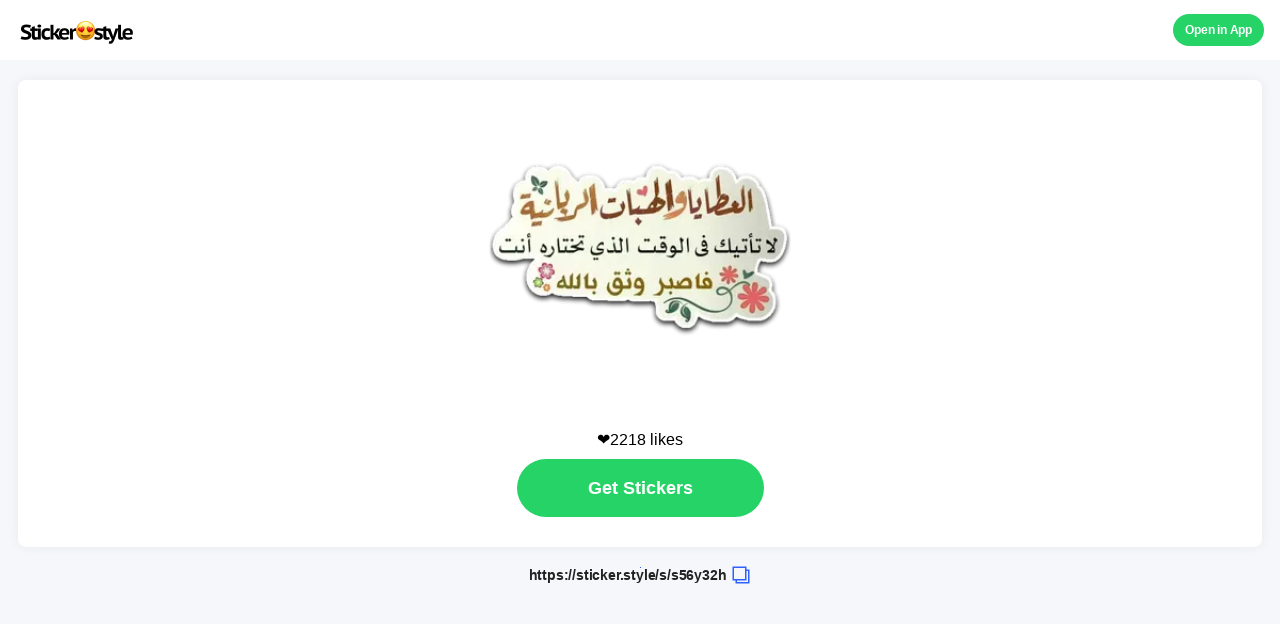

--- FILE ---
content_type: text/html; charset=utf-8
request_url: https://sticker.style/s/s56y32h
body_size: 1472
content:
<!DOCTYPE html>
<html lang="us">
  <head>
    <meta charset="UTF-8" />
    <meta name="viewport" content="width=device-width, initial-scale=1.0" />
    <meta http-equiv="X-UA-Compatible" content="ie=edge" />
    <meta name="description" content="الطايا الهبات المياة لا تأتيك في الوقت الذي تختاره أنت فاصبر وثق بالله  - Sticker.style - Stickers for WhatsApp and iMessage">
    <META NAME="apple-itunes-app" CONTENT="app-id=1630343674, app-argument=ios-promo">
    <meta property="og:title" content="الطايا الهبات المياة لا تأتيك في الوقت الذي تختاره أنت فاصبر وثق بالله  - Sticker.style - Stickers for WhatsApp and iMessage"/>
    <meta property="og:type" content="website"/>
    <meta property="og:image" content="https://firebasestorage.googleapis.com/v0/b/text-sticker-maker-c4368-us-west2/o/thumbs%2Fsticker_wa_0000e881800e0000_300x300.webp?alt&#x3D;media&amp;token&#x3D;834804b4-afdd-4026-b2cc-c73f97707b8a"/>
    <meta property="og:image:secure_url" content="https://firebasestorage.googleapis.com/v0/b/text-sticker-maker-c4368-us-west2/o/thumbs%2Fsticker_wa_0000e881800e0000_300x300.webp?alt&#x3D;media&amp;token&#x3D;834804b4-afdd-4026-b2cc-c73f97707b8a"/>
    <meta property="og:image:width" content="512"/>
    <meta property="og:image:height" content="512"/>
    <meta property="og:url" content="https://sticker.style/s/s56y32h"/>
    <meta property="og:description" content="Make your own stickers for WhatsApp and iMessage"/>

    <META NAME="ROBOTS" CONTENT="INDEX,NOFOLLOW" />
    <title>الطايا الهبات المياة لا تأتيك في الوقت الذي تختاره أنت فاصبر وثق بالله  - Sticker.style - Stickers for WhatsApp and iMessage </title>

    <link rel="stickerly icon" href="/favicon.ico" type="image/x-icon" />
    <link rel="stylesheet" href="../css/page.css" />
  </head>
  <body style="background-color:rgb(246,247,251)">
    <div id="wrap">
      <div class="content">
        <div class="section_title" >
          <a
              onClick="gtag('event','click',{'event_category':'logo','event_label':'left-top','value':'s56y32h'})"
              href="https://sticker.style/l/?link&#x3D;https://sticker.style/s/s56y32h&amp;apn&#x3D;com.memeandsticker.textsticker&amp;ibi&#x3D;com.imoolu.personalsticker&amp;isi&#x3D;1460215137&amp;utm_source&#x3D;eva&amp;utm_medium&#x3D;sticker&amp;utm_campaign&#x3D;eva"
              class="logo_link"
              >
              <img src="../img/logo1.png" alt="sticker.style" width="120" height="36" />
          </a>
            <a
                onClick="gtag('event','click',{'event_category':'open_in_app','event_label':'right-top','value':'s56y32h'})"
                href="https://sticker.style/l/?link&#x3D;https://sticker.style/s/s56y32h&amp;apn&#x3D;com.memeandsticker.textsticker&amp;ibi&#x3D;com.imoolu.personalsticker&amp;isi&#x3D;1460215137&amp;utm_source&#x3D;eva&amp;utm_medium&#x3D;sticker&amp;utm_campaign&#x3D;eva"
                class="app_link"
                >Open in App</span></a
              >
        </div>
        
<div class="section_sticker_area">
    <div class="sticker_area">
      <img src="https://firebasestorage.googleapis.com/v0/b/text-sticker-maker-c4368-us-west2/o/thumbs%2Fsticker_wa_0000e881800e0000_300x300.webp?alt&#x3D;media&amp;token&#x3D;834804b4-afdd-4026-b2cc-c73f97707b8a" class="sticker_img" width="320" height="320">
    </div>
  <div class="inner">
    <div class="sticker_area_link">
      <span id="content_author_name" class="sticker_author">❤️2218 likes</span>
      <a
          onClick="gtag('event','click',{'event_category':'get_stickers','event_label':'middle'})"
          href="https://sticker.style/l/?link&#x3D;https://sticker.style/s/s56y32h&amp;apn&#x3D;com.memeandsticker.textsticker&amp;ibi&#x3D;com.imoolu.personalsticker&amp;isi&#x3D;1460215137&amp;utm_source&#x3D;eva&amp;utm_medium&#x3D;sticker&amp;utm_campaign&#x3D;eva"
          class="sticker_link"
          >
         Get Stickers 
      </a>
    </div>
  </div>
</div>

<div class="section_link">
    <input id="content_share_url" type="text" value="https://sticker.style/s/s56y32h" style="position:absolute; top:1; left:1; width:1px; height:1px; margin:0; padding:0; border:0; background-color: #2e5fff;" />
    <a id="copy_to_clipboard" href="#" data-clipboard-target="#content_share_url">
        <span class="link_text">https://sticker.style/s/s56y32h</span>
        <img src="../img/copy.png" alt="Copy" width="20" height="20" class="this_img_window">
    </a>
</div>

<!--
<div class="section_top_stickers">
  <div class="area_title">
    <strong class="this_text">TOP STICKERS</strong>
  </div>
  <ul class="area_stickers_list">
  </ul>
</div>
-->

      </div>
    </div>
  </body>

  <script src="https://cdnjs.cloudflare.com/ajax/libs/clipboard.js/2.0.8/clipboard.min.js"></script>
  <script async src="https://www.googletagmanager.com/gtag/js?id=UA-139273761-1"></script>
  <script>
    var clipboard = new ClipboardJS('#copy_to_clipboard');
    clipboard.on('success', function(e) {
    });

    window.dataLayer = window.dataLayer || [];
    function gtag(){dataLayer.push(arguments);}
    gtag('js', new Date());

    gtag('config', 'UA-139273761-1');
  </script>
</html>
